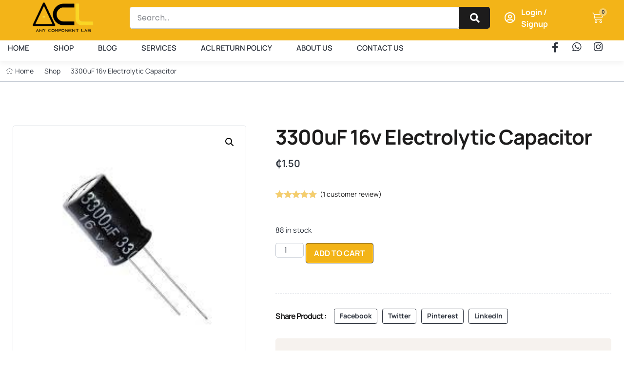

--- FILE ---
content_type: text/html; charset=utf-8
request_url: https://www.google.com/recaptcha/api2/aframe
body_size: 267
content:
<!DOCTYPE HTML><html><head><meta http-equiv="content-type" content="text/html; charset=UTF-8"></head><body><script nonce="GrwcOZJ2dSSLq2Cs4QwhSA">/** Anti-fraud and anti-abuse applications only. See google.com/recaptcha */ try{var clients={'sodar':'https://pagead2.googlesyndication.com/pagead/sodar?'};window.addEventListener("message",function(a){try{if(a.source===window.parent){var b=JSON.parse(a.data);var c=clients[b['id']];if(c){var d=document.createElement('img');d.src=c+b['params']+'&rc='+(localStorage.getItem("rc::a")?sessionStorage.getItem("rc::b"):"");window.document.body.appendChild(d);sessionStorage.setItem("rc::e",parseInt(sessionStorage.getItem("rc::e")||0)+1);localStorage.setItem("rc::h",'1768736118306');}}}catch(b){}});window.parent.postMessage("_grecaptcha_ready", "*");}catch(b){}</script></body></html>

--- FILE ---
content_type: text/css
request_url: https://anycomponentlab.com/wp-content/uploads/elementor/css/post-13669.css?ver=1766456440
body_size: 2729
content:
.elementor-13669 .elementor-element.elementor-element-2824e9ef > .elementor-container > .elementor-column > .elementor-widget-wrap{align-content:center;align-items:center;}.elementor-13669 .elementor-element.elementor-element-2824e9ef:not(.elementor-motion-effects-element-type-background), .elementor-13669 .elementor-element.elementor-element-2824e9ef > .elementor-motion-effects-container > .elementor-motion-effects-layer{background-color:#F3B418;}.elementor-13669 .elementor-element.elementor-element-2824e9ef{transition:background 0.3s, border 0.3s, border-radius 0.3s, box-shadow 0.3s;margin-top:-10px;margin-bottom:-10px;padding:2px 0px -17px 0px;z-index:10;}.elementor-13669 .elementor-element.elementor-element-2824e9ef > .elementor-background-overlay{transition:background 0.3s, border-radius 0.3s, opacity 0.3s;}.elementor-13669 .elementor-element.elementor-element-7aa511cc{width:auto;max-width:auto;}.elementor-13669 .elementor-element.elementor-element-7aa511cc img{width:100%;height:73px;object-fit:contain;object-position:center center;}.elementor-13669 .elementor-element.elementor-element-128c877f > .elementor-widget-wrap > .elementor-widget:not(.elementor-widget__width-auto):not(.elementor-widget__width-initial):not(:last-child):not(.elementor-absolute){margin-bottom:0px;}.elementor-13669 .elementor-element.elementor-element-61c7d1e4 .elementor-search-form__container{min-height:45px;}.elementor-13669 .elementor-element.elementor-element-61c7d1e4 .elementor-search-form__submit{min-width:calc( 1.4 * 45px );--e-search-form-submit-text-color:var( --e-global-color-a291686 );background-color:var( --e-global-color-secondary );--e-search-form-submit-icon-size:20px;}body:not(.rtl) .elementor-13669 .elementor-element.elementor-element-61c7d1e4 .elementor-search-form__icon{padding-left:calc(45px / 3);}body.rtl .elementor-13669 .elementor-element.elementor-element-61c7d1e4 .elementor-search-form__icon{padding-right:calc(45px / 3);}.elementor-13669 .elementor-element.elementor-element-61c7d1e4 .elementor-search-form__input, .elementor-13669 .elementor-element.elementor-element-61c7d1e4.elementor-search-form--button-type-text .elementor-search-form__submit{padding-left:calc(45px / 3);padding-right:calc(45px / 3);}.elementor-13669 .elementor-element.elementor-element-61c7d1e4:not(.elementor-search-form--skin-full_screen) .elementor-search-form__container{border-color:var( --e-global-color-baef972 );border-radius:5px;}.elementor-13669 .elementor-element.elementor-element-61c7d1e4.elementor-search-form--skin-full_screen input[type="search"].elementor-search-form__input{border-color:var( --e-global-color-baef972 );border-radius:5px;}.elementor-13669 .elementor-element.elementor-element-61c7d1e4 .elementor-search-form__submit:hover{--e-search-form-submit-text-color:var( --e-global-color-text );}.elementor-13669 .elementor-element.elementor-element-61c7d1e4 .elementor-search-form__submit:focus{--e-search-form-submit-text-color:var( --e-global-color-text );}.elementor-13669 .elementor-element.elementor-element-6e4a1606 .ekit_navsearch-button :is(i, svg){font-size:20px;}.elementor-13669 .elementor-element.elementor-element-6e4a1606 .ekit_navsearch-button, .elementor-13669 .elementor-element.elementor-element-6e4a1606 .ekit_search-button{color:var( --e-global-color-a291686 );fill:var( --e-global-color-a291686 );}.elementor-13669 .elementor-element.elementor-element-6e4a1606 .ekit_navsearch-button{margin:5px 5px 5px 5px;padding:0px 0px 0px 0px;width:40px;height:40px;line-height:40px;text-align:center;}.elementor-13669 .elementor-element.elementor-element-285750a8 > .elementor-container > .elementor-column > .elementor-widget-wrap{align-content:center;align-items:center;}.elementor-13669 .elementor-element.elementor-element-225b8d77.elementor-column > .elementor-widget-wrap{justify-content:flex-end;}.elementor-13669 .elementor-element.elementor-element-225b8d77 > .elementor-element-populated{border-style:solid;border-width:0px 0px 0px 0px;border-color:#FFFFFF24;}.elementor-13669 .elementor-element.elementor-element-37cf8197{width:auto;max-width:auto;--e-icon-list-icon-size:23px;--icon-vertical-offset:0px;}.elementor-13669 .elementor-element.elementor-element-37cf8197 .elementor-icon-list-icon i{color:var( --e-global-color-a291686 );transition:color 0.3s;}.elementor-13669 .elementor-element.elementor-element-37cf8197 .elementor-icon-list-icon svg{fill:var( --e-global-color-a291686 );transition:fill 0.3s;}.elementor-13669 .elementor-element.elementor-element-37cf8197 .elementor-icon-list-item > .elementor-icon-list-text, .elementor-13669 .elementor-element.elementor-element-37cf8197 .elementor-icon-list-item > a{font-family:var( --e-global-typography-accent-font-family ), Sans-serif;font-size:var( --e-global-typography-accent-font-size );font-weight:var( --e-global-typography-accent-font-weight );line-height:var( --e-global-typography-accent-line-height );}.elementor-13669 .elementor-element.elementor-element-37cf8197 .elementor-icon-list-text{color:var( --e-global-color-a291686 );transition:color 0.3s;}.elementor-13669 .elementor-element.elementor-element-45f2d948 .elementor-icon-wrapper{text-align:center;}.elementor-13669 .elementor-element.elementor-element-45f2d948.elementor-view-stacked .elementor-icon{background-color:var( --e-global-color-a291686 );}.elementor-13669 .elementor-element.elementor-element-45f2d948.elementor-view-framed .elementor-icon, .elementor-13669 .elementor-element.elementor-element-45f2d948.elementor-view-default .elementor-icon{color:var( --e-global-color-a291686 );border-color:var( --e-global-color-a291686 );}.elementor-13669 .elementor-element.elementor-element-45f2d948.elementor-view-framed .elementor-icon, .elementor-13669 .elementor-element.elementor-element-45f2d948.elementor-view-default .elementor-icon svg{fill:var( --e-global-color-a291686 );}.elementor-13669 .elementor-element.elementor-element-45f2d948.elementor-view-stacked .elementor-icon:hover{background-color:var( --e-global-color-a291686 );}.elementor-13669 .elementor-element.elementor-element-45f2d948.elementor-view-framed .elementor-icon:hover, .elementor-13669 .elementor-element.elementor-element-45f2d948.elementor-view-default .elementor-icon:hover{color:var( --e-global-color-a291686 );border-color:var( --e-global-color-a291686 );}.elementor-13669 .elementor-element.elementor-element-45f2d948.elementor-view-framed .elementor-icon:hover, .elementor-13669 .elementor-element.elementor-element-45f2d948.elementor-view-default .elementor-icon:hover svg{fill:var( --e-global-color-a291686 );}.elementor-13669 .elementor-element.elementor-element-705829b2.elementor-column > .elementor-widget-wrap{justify-content:center;}.elementor-13669 .elementor-element.elementor-element-705829b2 > .elementor-element-populated{border-style:solid;border-width:0px 0px 0px 0px;border-color:#FFFFFF24;}.elementor-13669 .elementor-element.elementor-element-6f43733{width:auto;max-width:auto;--main-alignment:center;--divider-style:solid;--subtotal-divider-style:solid;--elementor-remove-from-cart-button:none;--remove-from-cart-button:block;--toggle-button-icon-color:var( --e-global-color-a291686 );--toggle-button-icon-hover-color:var( --e-global-color-a291686 );--toggle-button-border-width:0px;--toggle-icon-size:23px;--toggle-icon-padding:0px 0px 0px 0px;--items-indicator-text-color:var( --e-global-color-text );--items-indicator-background-color:var( --e-global-color-accent );--cart-background-color:var( --e-global-color-a291686 );--cart-border-style:none;--cart-close-icon-size:20px;--cart-close-button-color:var( --e-global-color-text );--cart-close-button-hover-color:var( --e-global-color-accent );--remove-item-button-color:var( --e-global-color-text );--menu-cart-subtotal-color:var( --e-global-color-secondary );--menu-cart-subtotal-text-align:left;--product-variations-color:var( --e-global-color-accent );--product-price-color:var( --e-global-color-text );--divider-color:var( --e-global-color-93e641b );--subtotal-divider-color:var( --e-global-color-93e641b );--cart-footer-layout:1fr 1fr;--products-max-height-sidecart:calc(100vh - 240px);--products-max-height-minicart:calc(100vh - 385px);--view-cart-button-text-color:var( --e-global-color-secondary );--view-cart-button-background-color:var( --e-global-color-baef972 );--view-cart-button-hover-text-color:var( --e-global-color-text );--view-cart-button-hover-background-color:var( --e-global-color-accent );--checkout-button-text-color:var( --e-global-color-a291686 );--checkout-button-background-color:var( --e-global-color-primary );--checkout-button-hover-text-color:var( --e-global-color-a291686 );--checkout-button-hover-background-color:var( --e-global-color-text );}.elementor-13669 .elementor-element.elementor-element-6f43733 > .elementor-widget-container{margin:0px 0px -3px 0px;}body:not(.rtl) .elementor-13669 .elementor-element.elementor-element-6f43733 .elementor-menu-cart__toggle .elementor-button-icon .elementor-button-icon-qty[data-counter]{right:-8px;top:-8px;}body.rtl .elementor-13669 .elementor-element.elementor-element-6f43733 .elementor-menu-cart__toggle .elementor-button-icon .elementor-button-icon-qty[data-counter]{right:8px;top:-8px;left:auto;}.elementor-13669 .elementor-element.elementor-element-6f43733 .elementor-menu-cart__subtotal{font-family:var( --e-global-typography-7044a64-font-family ), Sans-serif;font-size:var( --e-global-typography-7044a64-font-size );font-weight:var( --e-global-typography-7044a64-font-weight );line-height:var( --e-global-typography-7044a64-line-height );}.elementor-13669 .elementor-element.elementor-element-6f43733 .widget_shopping_cart_content{--subtotal-divider-left-width:0;--subtotal-divider-right-width:0;--subtotal-divider-color:var( --e-global-color-93e641b );}.elementor-13669 .elementor-element.elementor-element-6f43733 .elementor-menu-cart__product-name a{font-family:var( --e-global-typography-accent-font-family ), Sans-serif;font-size:var( --e-global-typography-accent-font-size );font-weight:var( --e-global-typography-accent-font-weight );line-height:var( --e-global-typography-accent-line-height );color:var( --e-global-color-secondary );}.elementor-13669 .elementor-element.elementor-element-6f43733 .elementor-menu-cart__product .variation{font-family:var( --e-global-typography-b2ce6af-font-family ), Sans-serif;font-size:var( --e-global-typography-b2ce6af-font-size );line-height:var( --e-global-typography-b2ce6af-line-height );}.elementor-13669 .elementor-element.elementor-element-6f43733 .elementor-menu-cart__product-price{font-family:var( --e-global-typography-b2ce6af-font-family ), Sans-serif;font-size:var( --e-global-typography-b2ce6af-font-size );line-height:var( --e-global-typography-b2ce6af-line-height );}.elementor-13669 .elementor-element.elementor-element-6f43733 .elementor-menu-cart__product-price .product-quantity{color:var( --e-global-color-text );font-family:var( --e-global-typography-b2ce6af-font-family ), Sans-serif;font-size:var( --e-global-typography-b2ce6af-font-size );line-height:var( --e-global-typography-b2ce6af-line-height );}.elementor-13669 .elementor-element.elementor-element-6f43733 .elementor-menu-cart__footer-buttons .elementor-button--view-cart:hover{border-color:var( --e-global-color-accent );}.elementor-13669 .elementor-element.elementor-element-6f43733 .elementor-button--view-cart{border-style:solid;border-width:2px 2px 2px 2px;border-color:var( --e-global-color-text );}.elementor-13669 .elementor-element.elementor-element-6f43733 .elementor-menu-cart__footer-buttons a.elementor-button--view-cart{border-radius:5px 5px 5px 5px;}.elementor-13669 .elementor-element.elementor-element-6f43733 .elementor-menu-cart__footer-buttons .elementor-button--checkout:hover{border-color:var( --e-global-color-text );}.elementor-13669 .elementor-element.elementor-element-6f43733 .elementor-button--checkout{border-style:solid;border-width:2px 2px 2px 2px;border-color:var( --e-global-color-primary );}.elementor-13669 .elementor-element.elementor-element-6f43733 .elementor-menu-cart__footer-buttons a.elementor-button--checkout{border-radius:5px 5px 5px 5px;}.elementor-13669 .elementor-element.elementor-element-6f43733 .woocommerce-mini-cart__empty-message{font-family:var( --e-global-typography-b2ce6af-font-family ), Sans-serif;font-size:var( --e-global-typography-b2ce6af-font-size );line-height:var( --e-global-typography-b2ce6af-line-height );}.elementor-13669 .elementor-element.elementor-element-6e70ad1a > .elementor-container > .elementor-column > .elementor-widget-wrap{align-content:center;align-items:center;}.elementor-13669 .elementor-element.elementor-element-6e70ad1a:not(.elementor-motion-effects-element-type-background), .elementor-13669 .elementor-element.elementor-element-6e70ad1a > .elementor-motion-effects-container > .elementor-motion-effects-layer{background-color:var( --e-global-color-a291686 );}.elementor-13669 .elementor-element.elementor-element-6e70ad1a{box-shadow:0px 5px 10px 0px rgba(0, 0, 0, 0.05);transition:background 0.3s, border 0.3s, border-radius 0.3s, box-shadow 0.3s;z-index:9;}.elementor-13669 .elementor-element.elementor-element-6e70ad1a > .elementor-background-overlay{transition:background 0.3s, border-radius 0.3s, opacity 0.3s;}.elementor-13669 .elementor-element.elementor-element-62e63055 > .elementor-widget-container{margin:0em 0em 0em 1em;}.elementor-13669 .elementor-element.elementor-element-62e63055 .elementor-menu-toggle{margin-right:auto;background-color:var( --e-global-color-baef972 );}.elementor-13669 .elementor-element.elementor-element-62e63055 .elementor-nav-menu .elementor-item{font-family:var( --e-global-typography-520c191-font-family ), Sans-serif;font-size:var( --e-global-typography-520c191-font-size );font-weight:var( --e-global-typography-520c191-font-weight );text-transform:var( --e-global-typography-520c191-text-transform );line-height:var( --e-global-typography-520c191-line-height );}.elementor-13669 .elementor-element.elementor-element-62e63055 .elementor-nav-menu--main .elementor-item{color:var( --e-global-color-text );fill:var( --e-global-color-text );padding-left:0px;padding-right:0px;padding-top:15px;padding-bottom:15px;}.elementor-13669 .elementor-element.elementor-element-62e63055 .elementor-nav-menu--main .elementor-item:hover,
					.elementor-13669 .elementor-element.elementor-element-62e63055 .elementor-nav-menu--main .elementor-item.elementor-item-active,
					.elementor-13669 .elementor-element.elementor-element-62e63055 .elementor-nav-menu--main .elementor-item.highlighted,
					.elementor-13669 .elementor-element.elementor-element-62e63055 .elementor-nav-menu--main .elementor-item:focus{color:var( --e-global-color-primary );fill:var( --e-global-color-primary );}.elementor-13669 .elementor-element.elementor-element-62e63055 .elementor-nav-menu--main .elementor-item.elementor-item-active{color:var( --e-global-color-primary );}.elementor-13669 .elementor-element.elementor-element-62e63055{--e-nav-menu-horizontal-menu-item-margin:calc( 50px / 2 );}.elementor-13669 .elementor-element.elementor-element-62e63055 .elementor-nav-menu--main:not(.elementor-nav-menu--layout-horizontal) .elementor-nav-menu > li:not(:last-child){margin-bottom:50px;}.elementor-13669 .elementor-element.elementor-element-62e63055 .elementor-nav-menu--dropdown a, .elementor-13669 .elementor-element.elementor-element-62e63055 .elementor-menu-toggle{color:var( --e-global-color-secondary );}.elementor-13669 .elementor-element.elementor-element-62e63055 .elementor-nav-menu--dropdown{background-color:var( --e-global-color-a291686 );border-radius:0px 0px 5px 5px;}.elementor-13669 .elementor-element.elementor-element-62e63055 .elementor-nav-menu--dropdown a:hover,
					.elementor-13669 .elementor-element.elementor-element-62e63055 .elementor-nav-menu--dropdown a.elementor-item-active,
					.elementor-13669 .elementor-element.elementor-element-62e63055 .elementor-nav-menu--dropdown a.highlighted,
					.elementor-13669 .elementor-element.elementor-element-62e63055 .elementor-menu-toggle:hover{color:var( --e-global-color-a291686 );}.elementor-13669 .elementor-element.elementor-element-62e63055 .elementor-nav-menu--dropdown a:hover,
					.elementor-13669 .elementor-element.elementor-element-62e63055 .elementor-nav-menu--dropdown a.elementor-item-active,
					.elementor-13669 .elementor-element.elementor-element-62e63055 .elementor-nav-menu--dropdown a.highlighted{background-color:var( --e-global-color-text );}.elementor-13669 .elementor-element.elementor-element-62e63055 .elementor-nav-menu--dropdown a.elementor-item-active{color:var( --e-global-color-primary );background-color:var( --e-global-color-a291686 );}.elementor-13669 .elementor-element.elementor-element-62e63055 .elementor-nav-menu--dropdown .elementor-item, .elementor-13669 .elementor-element.elementor-element-62e63055 .elementor-nav-menu--dropdown  .elementor-sub-item{font-family:var( --e-global-typography-b2ce6af-font-family ), Sans-serif;font-size:var( --e-global-typography-b2ce6af-font-size );}.elementor-13669 .elementor-element.elementor-element-62e63055 .elementor-nav-menu--dropdown li:first-child a{border-top-left-radius:0px;border-top-right-radius:0px;}.elementor-13669 .elementor-element.elementor-element-62e63055 .elementor-nav-menu--dropdown li:last-child a{border-bottom-right-radius:5px;border-bottom-left-radius:5px;}.elementor-13669 .elementor-element.elementor-element-62e63055 .elementor-nav-menu--main .elementor-nav-menu--dropdown, .elementor-13669 .elementor-element.elementor-element-62e63055 .elementor-nav-menu__container.elementor-nav-menu--dropdown{box-shadow:0px 10px 20px 0px rgba(0, 0, 0, 0.25);}.elementor-13669 .elementor-element.elementor-element-62e63055 .elementor-nav-menu--dropdown a{padding-left:12px;padding-right:12px;}.elementor-13669 .elementor-element.elementor-element-62e63055 div.elementor-menu-toggle{color:var( --e-global-color-text );}.elementor-13669 .elementor-element.elementor-element-62e63055 div.elementor-menu-toggle svg{fill:var( --e-global-color-text );}.elementor-13669 .elementor-element.elementor-element-62e63055 div.elementor-menu-toggle:hover{color:var( --e-global-color-text );}.elementor-13669 .elementor-element.elementor-element-62e63055 div.elementor-menu-toggle:hover svg{fill:var( --e-global-color-text );}.elementor-13669 .elementor-element.elementor-element-197c9012 > .elementor-element-populated{margin:0em 2em 0em 0em;--e-column-margin-right:2em;--e-column-margin-left:0em;padding:10px 10px 10px 10px;}.elementor-13669 .elementor-element.elementor-element-2efc0bb6{--grid-template-columns:repeat(0, auto);--icon-size:21px;--grid-column-gap:20px;--grid-row-gap:0px;}.elementor-13669 .elementor-element.elementor-element-2efc0bb6 .elementor-widget-container{text-align:right;}.elementor-13669 .elementor-element.elementor-element-2efc0bb6 .elementor-social-icon{background-color:var( --e-global-color-baef972 );--icon-padding:0em;}.elementor-13669 .elementor-element.elementor-element-2efc0bb6 .elementor-social-icon i{color:var( --e-global-color-text );}.elementor-13669 .elementor-element.elementor-element-2efc0bb6 .elementor-social-icon svg{fill:var( --e-global-color-text );}.elementor-theme-builder-content-area{height:400px;}.elementor-location-header:before, .elementor-location-footer:before{content:"";display:table;clear:both;}@media(min-width:768px){.elementor-13669 .elementor-element.elementor-element-21668537{width:20%;}.elementor-13669 .elementor-element.elementor-element-128c877f{width:59.333%;}.elementor-13669 .elementor-element.elementor-element-7f382c58{width:20%;}.elementor-13669 .elementor-element.elementor-element-225b8d77{width:69.8%;}.elementor-13669 .elementor-element.elementor-element-705829b2{width:30%;}.elementor-13669 .elementor-element.elementor-element-7ca725b4{width:77.138%;}.elementor-13669 .elementor-element.elementor-element-197c9012{width:22.822%;}}@media(max-width:1024px) and (min-width:768px){.elementor-13669 .elementor-element.elementor-element-21668537{width:22%;}.elementor-13669 .elementor-element.elementor-element-128c877f{width:56%;}.elementor-13669 .elementor-element.elementor-element-7f382c58{width:22%;}.elementor-13669 .elementor-element.elementor-element-225b8d77{width:50%;}.elementor-13669 .elementor-element.elementor-element-705829b2{width:50%;}}@media(max-width:1024px){.elementor-13669 .elementor-element.elementor-element-2824e9ef{padding:0px 0px 0px 0px;}.elementor-13669 .elementor-element.elementor-element-21668537.elementor-column > .elementor-widget-wrap{justify-content:center;}.elementor-13669 .elementor-element.elementor-element-7aa511cc img{height:28px;}.elementor-13669 .elementor-element.elementor-element-61c7d1e4 .elementor-search-form__submit{min-width:calc( 1.2 * 45px );}.elementor-13669 .elementor-element.elementor-element-225b8d77 > .elementor-widget-wrap > .elementor-widget:not(.elementor-widget__width-auto):not(.elementor-widget__width-initial):not(:last-child):not(.elementor-absolute){margin-bottom:0px;}.elementor-13669 .elementor-element.elementor-element-225b8d77 > .elementor-element-populated{border-width:0px 0px 0px 0px;}.elementor-13669 .elementor-element.elementor-element-37cf8197 .elementor-icon-list-item > .elementor-icon-list-text, .elementor-13669 .elementor-element.elementor-element-37cf8197 .elementor-icon-list-item > a{font-size:var( --e-global-typography-accent-font-size );line-height:var( --e-global-typography-accent-line-height );}.elementor-13669 .elementor-element.elementor-element-45f2d948 > .elementor-widget-container{margin:0px 0px -5px 0px;}.elementor-13669 .elementor-element.elementor-element-45f2d948 .elementor-icon{font-size:22px;}.elementor-13669 .elementor-element.elementor-element-45f2d948 .elementor-icon svg{height:22px;}.elementor-13669 .elementor-element.elementor-element-705829b2 > .elementor-element-populated{border-width:0px 0px 0px 1px;}.elementor-13669 .elementor-element.elementor-element-6f43733 > .elementor-widget-container{margin:0px 0px -4px 0px;}.elementor-13669 .elementor-element.elementor-element-6f43733{--toggle-icon-size:22px;}.elementor-13669 .elementor-element.elementor-element-6f43733 .elementor-menu-cart__subtotal{font-size:var( --e-global-typography-7044a64-font-size );line-height:var( --e-global-typography-7044a64-line-height );}.elementor-13669 .elementor-element.elementor-element-6f43733 .elementor-menu-cart__product-name a{font-size:var( --e-global-typography-accent-font-size );line-height:var( --e-global-typography-accent-line-height );}.elementor-13669 .elementor-element.elementor-element-6f43733 .elementor-menu-cart__product .variation{font-size:var( --e-global-typography-b2ce6af-font-size );line-height:var( --e-global-typography-b2ce6af-line-height );}.elementor-13669 .elementor-element.elementor-element-6f43733 .elementor-menu-cart__product-price{font-size:var( --e-global-typography-b2ce6af-font-size );line-height:var( --e-global-typography-b2ce6af-line-height );}.elementor-13669 .elementor-element.elementor-element-6f43733 .elementor-menu-cart__product-price .product-quantity{font-size:var( --e-global-typography-b2ce6af-font-size );line-height:var( --e-global-typography-b2ce6af-line-height );}.elementor-13669 .elementor-element.elementor-element-6f43733 .woocommerce-mini-cart__empty-message{font-size:var( --e-global-typography-b2ce6af-font-size );line-height:var( --e-global-typography-b2ce6af-line-height );}.elementor-13669 .elementor-element.elementor-element-7ca725b4 > .elementor-element-populated{margin:0px 0px 0px 10px;--e-column-margin-right:0px;--e-column-margin-left:10px;padding:5px 5px 5px 5px;}.elementor-13669 .elementor-element.elementor-element-62e63055 > .elementor-widget-container{margin:0em 0em 0em 0em;}.elementor-13669 .elementor-element.elementor-element-62e63055 .elementor-nav-menu .elementor-item{font-size:var( --e-global-typography-520c191-font-size );line-height:var( --e-global-typography-520c191-line-height );}.elementor-13669 .elementor-element.elementor-element-62e63055 .elementor-nav-menu--dropdown .elementor-item, .elementor-13669 .elementor-element.elementor-element-62e63055 .elementor-nav-menu--dropdown  .elementor-sub-item{font-size:var( --e-global-typography-b2ce6af-font-size );}.elementor-13669 .elementor-element.elementor-element-62e63055 .elementor-nav-menu--dropdown a{padding-left:20px;padding-right:20px;}.elementor-13669 .elementor-element.elementor-element-62e63055 .elementor-nav-menu--main > .elementor-nav-menu > li > .elementor-nav-menu--dropdown, .elementor-13669 .elementor-element.elementor-element-62e63055 .elementor-nav-menu__container.elementor-nav-menu--dropdown{margin-top:5px !important;}.elementor-13669 .elementor-element.elementor-element-197c9012 > .elementor-element-populated{margin:0px 10px 0px 0px;--e-column-margin-right:10px;--e-column-margin-left:0px;}.elementor-13669 .elementor-element.elementor-element-2efc0bb6{--icon-size:15px;}}@media(max-width:767px){.elementor-13669 .elementor-element.elementor-element-21668537{width:47%;}.elementor-13669 .elementor-element.elementor-element-21668537.elementor-column > .elementor-widget-wrap{justify-content:flex-start;}.elementor-13669 .elementor-element.elementor-element-7aa511cc img{height:27px;}.elementor-13669 .elementor-element.elementor-element-128c877f{width:18%;}.elementor-13669 .elementor-element.elementor-element-128c877f.elementor-column > .elementor-widget-wrap{justify-content:flex-end;}.elementor-13669 .elementor-element.elementor-element-128c877f > .elementor-widget-wrap > .elementor-widget:not(.elementor-widget__width-auto):not(.elementor-widget__width-initial):not(:last-child):not(.elementor-absolute){margin-bottom:0px;}.elementor-13669 .elementor-element.elementor-element-6e4a1606{width:auto;max-width:auto;}.elementor-13669 .elementor-element.elementor-element-6e4a1606 .ekit_navsearch-button :is(i, svg){font-size:18px;}.elementor-13669 .elementor-element.elementor-element-6e4a1606 .ekit_navsearch-button{margin:0px 0px 0px 0px;height:35px;line-height:35px;}.elementor-13669 .elementor-element.elementor-element-7f382c58{width:35%;}.elementor-13669 .elementor-element.elementor-element-7f382c58 > .elementor-element-populated{padding:0px 0px 0px 0px;}.elementor-13669 .elementor-element.elementor-element-225b8d77{width:50%;}.elementor-13669 .elementor-element.elementor-element-225b8d77 > .elementor-element-populated{border-width:0px 0px 0px 1px;}.elementor-13669 .elementor-element.elementor-element-37cf8197 .elementor-icon-list-item > .elementor-icon-list-text, .elementor-13669 .elementor-element.elementor-element-37cf8197 .elementor-icon-list-item > a{font-size:var( --e-global-typography-accent-font-size );line-height:var( --e-global-typography-accent-line-height );}.elementor-13669 .elementor-element.elementor-element-45f2d948 .elementor-icon{font-size:20px;}.elementor-13669 .elementor-element.elementor-element-45f2d948 .elementor-icon svg{height:20px;}.elementor-13669 .elementor-element.elementor-element-705829b2{width:50%;}.elementor-13669 .elementor-element.elementor-element-6f43733{--toggle-icon-size:20px;}.elementor-13669 .elementor-element.elementor-element-6f43733 .elementor-menu-cart__subtotal{font-size:var( --e-global-typography-7044a64-font-size );line-height:var( --e-global-typography-7044a64-line-height );}.elementor-13669 .elementor-element.elementor-element-6f43733 .elementor-menu-cart__product-name a{font-size:var( --e-global-typography-accent-font-size );line-height:var( --e-global-typography-accent-line-height );}.elementor-13669 .elementor-element.elementor-element-6f43733 .elementor-menu-cart__product .variation{font-size:var( --e-global-typography-b2ce6af-font-size );line-height:var( --e-global-typography-b2ce6af-line-height );}.elementor-13669 .elementor-element.elementor-element-6f43733 .elementor-menu-cart__product-price{font-size:var( --e-global-typography-b2ce6af-font-size );line-height:var( --e-global-typography-b2ce6af-line-height );}.elementor-13669 .elementor-element.elementor-element-6f43733 .elementor-menu-cart__product-price .product-quantity{font-size:var( --e-global-typography-b2ce6af-font-size );line-height:var( --e-global-typography-b2ce6af-line-height );}.elementor-13669 .elementor-element.elementor-element-6f43733 .woocommerce-mini-cart__empty-message{font-size:var( --e-global-typography-b2ce6af-font-size );line-height:var( --e-global-typography-b2ce6af-line-height );}.elementor-13669 .elementor-element.elementor-element-6e70ad1a{z-index:9;}.elementor-13669 .elementor-element.elementor-element-7ca725b4{width:50%;}.elementor-13669 .elementor-element.elementor-element-7ca725b4 > .elementor-element-populated{margin:0px 0px 0px 5px;--e-column-margin-right:0px;--e-column-margin-left:5px;}.elementor-13669 .elementor-element.elementor-element-62e63055 .elementor-nav-menu .elementor-item{font-size:var( --e-global-typography-520c191-font-size );line-height:var( --e-global-typography-520c191-line-height );}.elementor-13669 .elementor-element.elementor-element-62e63055 .elementor-nav-menu--dropdown .elementor-item, .elementor-13669 .elementor-element.elementor-element-62e63055 .elementor-nav-menu--dropdown  .elementor-sub-item{font-size:var( --e-global-typography-b2ce6af-font-size );}.elementor-13669 .elementor-element.elementor-element-62e63055 .elementor-nav-menu--dropdown a{padding-left:15px;padding-right:15px;padding-top:8px;padding-bottom:8px;}.elementor-13669 .elementor-element.elementor-element-62e63055 .elementor-nav-menu--main > .elementor-nav-menu > li > .elementor-nav-menu--dropdown, .elementor-13669 .elementor-element.elementor-element-62e63055 .elementor-nav-menu__container.elementor-nav-menu--dropdown{margin-top:2px !important;}.elementor-13669 .elementor-element.elementor-element-62e63055{--nav-menu-icon-size:20px;}.elementor-13669 .elementor-element.elementor-element-197c9012{width:50%;}.elementor-13669 .elementor-element.elementor-element-2efc0bb6{--icon-size:14px;--grid-column-gap:15px;}}

--- FILE ---
content_type: text/css
request_url: https://anycomponentlab.com/wp-content/uploads/elementor/css/post-13673.css?ver=1766456440
body_size: 1459
content:
.elementor-13673 .elementor-element.elementor-element-62ac13f4:not(.elementor-motion-effects-element-type-background), .elementor-13673 .elementor-element.elementor-element-62ac13f4 > .elementor-motion-effects-container > .elementor-motion-effects-layer{background-color:var( --e-global-color-secondary );}.elementor-13673 .elementor-element.elementor-element-62ac13f4{border-style:solid;border-width:1px 0px 0px 0px;border-color:#FFFFFF7A;transition:background 0.3s, border 0.3s, border-radius 0.3s, box-shadow 0.3s;padding:4em 1em 4em 1em;}.elementor-13673 .elementor-element.elementor-element-62ac13f4 > .elementor-background-overlay{transition:background 0.3s, border-radius 0.3s, opacity 0.3s;}.elementor-13673 .elementor-element.elementor-element-68fa53b8 > .elementor-widget-wrap > .elementor-widget:not(.elementor-widget__width-auto):not(.elementor-widget__width-initial):not(:last-child):not(.elementor-absolute){margin-bottom:8px;}.elementor-13673 .elementor-element.elementor-element-68fa53b8 > .elementor-element-populated{margin:0em 5em 0em 0em;--e-column-margin-right:5em;--e-column-margin-left:0em;}.elementor-13673 .elementor-element.elementor-element-7aad7ae{width:auto;max-width:auto;}.elementor-13673 .elementor-element.elementor-element-7aad7ae > .elementor-widget-container{margin:0em 0em 1em 0em;}.elementor-13673 .elementor-element.elementor-element-7aad7ae img{width:100%;height:34px;object-fit:contain;object-position:center center;}.elementor-13673 .elementor-element.elementor-element-6343e636.ekit-equal-height-enable,
					.elementor-13673 .elementor-element.elementor-element-6343e636.ekit-equal-height-enable > div,
					.elementor-13673 .elementor-element.elementor-element-6343e636.ekit-equal-height-enable .ekit-wid-con,
					.elementor-13673 .elementor-element.elementor-element-6343e636.ekit-equal-height-enable .ekit-wid-con .elementskit-infobox{height:100%;}.elementor-13673 .elementor-element.elementor-element-6343e636 .elementskit-infobox{background-color:var( --e-global-color-baef972 );padding:0px 0px 0px 0px;border-radius:5px 5px 5px 5px;}.elementor-13673 .elementor-element.elementor-element-6343e636 .elementskit-infobox .elementskit-info-box-title{margin:0px 0px 0px 0px;padding:0px 0px 0px 0px;color:var( --e-global-color-93e641b );font-family:var( --e-global-typography-b2ce6af-font-family ), Sans-serif;font-size:var( --e-global-typography-b2ce6af-font-size );line-height:var( --e-global-typography-b2ce6af-line-height );}.elementor-13673 .elementor-element.elementor-element-6343e636 .elementskit-infobox .box-body > p{color:#656565;}.elementor-13673 .elementor-element.elementor-element-6343e636 .elementskit-infobox:hover .box-body > p{color:#656565;}.elementor-13673 .elementor-element.elementor-element-6343e636 .elementskit-infobox p{margin:0px 0px 0px 0px;}.elementor-13673 .elementor-element.elementor-element-6343e636 .elementskit-info-box-icon{color:var( --e-global-color-accent );fill:var( --e-global-color-accent );}.elementor-13673 .elementor-element.elementor-element-6343e636 .elementskit-infobox .elementskit-info-box-icon{font-size:16px;transform:rotate(0deg);}.elementor-13673 .elementor-element.elementor-element-6343e636 .elementskit-infobox .elementskit-box-header .elementskit-info-box-icon{margin:0px 10px 0px 0px;}.elementor-13673 .elementor-element.elementor-element-35c43d6d.ekit-equal-height-enable,
					.elementor-13673 .elementor-element.elementor-element-35c43d6d.ekit-equal-height-enable > div,
					.elementor-13673 .elementor-element.elementor-element-35c43d6d.ekit-equal-height-enable .ekit-wid-con,
					.elementor-13673 .elementor-element.elementor-element-35c43d6d.ekit-equal-height-enable .ekit-wid-con .elementskit-infobox{height:100%;}.elementor-13673 .elementor-element.elementor-element-35c43d6d .elementskit-infobox{background-color:var( --e-global-color-baef972 );padding:0px 0px 0px 0px;border-radius:5px 5px 5px 5px;}.elementor-13673 .elementor-element.elementor-element-35c43d6d .elementskit-infobox .elementskit-info-box-title{margin:0px 0px 0px 0px;padding:0px 0px 0px 0px;color:var( --e-global-color-93e641b );font-family:var( --e-global-typography-b2ce6af-font-family ), Sans-serif;font-size:var( --e-global-typography-b2ce6af-font-size );line-height:var( --e-global-typography-b2ce6af-line-height );}.elementor-13673 .elementor-element.elementor-element-35c43d6d .elementskit-infobox .box-body > p{color:#656565;}.elementor-13673 .elementor-element.elementor-element-35c43d6d .elementskit-infobox:hover .box-body > p{color:#656565;}.elementor-13673 .elementor-element.elementor-element-35c43d6d .elementskit-infobox p{margin:0px 0px 0px 0px;}.elementor-13673 .elementor-element.elementor-element-35c43d6d .elementskit-info-box-icon{color:var( --e-global-color-accent );fill:var( --e-global-color-accent );}.elementor-13673 .elementor-element.elementor-element-35c43d6d .elementskit-infobox .elementskit-info-box-icon{font-size:16px;transform:rotate(0deg);}.elementor-13673 .elementor-element.elementor-element-35c43d6d .elementskit-infobox .elementskit-box-header .elementskit-info-box-icon{margin:0px 10px 0px 0px;}.elementor-13673 .elementor-element.elementor-element-1b5cf7f7.ekit-equal-height-enable,
					.elementor-13673 .elementor-element.elementor-element-1b5cf7f7.ekit-equal-height-enable > div,
					.elementor-13673 .elementor-element.elementor-element-1b5cf7f7.ekit-equal-height-enable .ekit-wid-con,
					.elementor-13673 .elementor-element.elementor-element-1b5cf7f7.ekit-equal-height-enable .ekit-wid-con .elementskit-infobox{height:100%;}.elementor-13673 .elementor-element.elementor-element-1b5cf7f7 .elementskit-infobox{background-color:var( --e-global-color-baef972 );padding:0px 0px 0px 0px;border-radius:5px 5px 5px 5px;}.elementor-13673 .elementor-element.elementor-element-1b5cf7f7 .elementskit-infobox .elementskit-info-box-title{margin:0px 0px 0px 0px;padding:0px 0px 0px 0px;color:var( --e-global-color-93e641b );font-family:var( --e-global-typography-b2ce6af-font-family ), Sans-serif;font-size:var( --e-global-typography-b2ce6af-font-size );line-height:var( --e-global-typography-b2ce6af-line-height );}.elementor-13673 .elementor-element.elementor-element-1b5cf7f7 .elementskit-infobox .box-body > p{color:#656565;}.elementor-13673 .elementor-element.elementor-element-1b5cf7f7 .elementskit-infobox:hover .box-body > p{color:#656565;}.elementor-13673 .elementor-element.elementor-element-1b5cf7f7 .elementskit-infobox p{margin:0px 0px 0px 0px;}.elementor-13673 .elementor-element.elementor-element-1b5cf7f7 .elementskit-info-box-icon{color:var( --e-global-color-accent );fill:var( --e-global-color-accent );}.elementor-13673 .elementor-element.elementor-element-1b5cf7f7 .elementskit-infobox .elementskit-info-box-icon{font-size:16px;transform:rotate(0deg);}.elementor-13673 .elementor-element.elementor-element-1b5cf7f7 .elementskit-infobox .elementskit-box-header .elementskit-info-box-icon{margin:0px 10px 0px 0px;}.elementor-13673 .elementor-element.elementor-element-51a83df0{--grid-template-columns:repeat(0, auto);--icon-size:12px;--grid-column-gap:10px;--grid-row-gap:0px;}.elementor-13673 .elementor-element.elementor-element-51a83df0 .elementor-widget-container{text-align:left;}.elementor-13673 .elementor-element.elementor-element-51a83df0 > .elementor-widget-container{margin:12px 0px 0px 0px;}.elementor-13673 .elementor-element.elementor-element-51a83df0 .elementor-social-icon{background-color:var( --e-global-color-baef972 );--icon-padding:0.7em;border-style:solid;border-width:1px 1px 1px 1px;border-color:var( --e-global-color-93e641b );}.elementor-13673 .elementor-element.elementor-element-51a83df0 .elementor-social-icon i{color:var( --e-global-color-93e641b );}.elementor-13673 .elementor-element.elementor-element-51a83df0 .elementor-social-icon svg{fill:var( --e-global-color-93e641b );}.elementor-13673 .elementor-element.elementor-element-51a83df0 .elementor-icon{border-radius:5px 5px 5px 5px;}.elementor-13673 .elementor-element.elementor-element-51a83df0 .elementor-social-icon:hover{background-color:#D59D11;border-color:var( --e-global-color-a291686 );}.elementor-13673 .elementor-element.elementor-element-51a83df0 .elementor-social-icon:hover i{color:var( --e-global-color-308e809 );}.elementor-13673 .elementor-element.elementor-element-51a83df0 .elementor-social-icon:hover svg{fill:var( --e-global-color-308e809 );}.elementor-13673 .elementor-element.elementor-element-3d1ba945 .elementor-heading-title{font-family:var( --e-global-typography-7044a64-font-family ), Sans-serif;font-size:var( --e-global-typography-7044a64-font-size );font-weight:var( --e-global-typography-7044a64-font-weight );line-height:var( --e-global-typography-7044a64-line-height );color:var( --e-global-color-a291686 );}.elementor-13673 .elementor-element.elementor-element-1c9402cb .elementor-icon-list-items:not(.elementor-inline-items) .elementor-icon-list-item:not(:last-child){padding-block-end:calc(8px/2);}.elementor-13673 .elementor-element.elementor-element-1c9402cb .elementor-icon-list-items:not(.elementor-inline-items) .elementor-icon-list-item:not(:first-child){margin-block-start:calc(8px/2);}.elementor-13673 .elementor-element.elementor-element-1c9402cb .elementor-icon-list-items.elementor-inline-items .elementor-icon-list-item{margin-inline:calc(8px/2);}.elementor-13673 .elementor-element.elementor-element-1c9402cb .elementor-icon-list-items.elementor-inline-items{margin-inline:calc(-8px/2);}.elementor-13673 .elementor-element.elementor-element-1c9402cb .elementor-icon-list-items.elementor-inline-items .elementor-icon-list-item:after{inset-inline-end:calc(-8px/2);}.elementor-13673 .elementor-element.elementor-element-1c9402cb .elementor-icon-list-icon i{transition:color 0.3s;}.elementor-13673 .elementor-element.elementor-element-1c9402cb .elementor-icon-list-icon svg{transition:fill 0.3s;}.elementor-13673 .elementor-element.elementor-element-1c9402cb{--e-icon-list-icon-size:14px;--icon-vertical-offset:0px;}.elementor-13673 .elementor-element.elementor-element-1c9402cb .elementor-icon-list-item > .elementor-icon-list-text, .elementor-13673 .elementor-element.elementor-element-1c9402cb .elementor-icon-list-item > a{font-family:var( --e-global-typography-b2ce6af-font-family ), Sans-serif;font-size:var( --e-global-typography-b2ce6af-font-size );line-height:var( --e-global-typography-b2ce6af-line-height );}.elementor-13673 .elementor-element.elementor-element-1c9402cb .elementor-icon-list-text{color:var( --e-global-color-93e641b );transition:color 0.3s;}.elementor-13673 .elementor-element.elementor-element-1c9402cb .elementor-icon-list-item:hover .elementor-icon-list-text{color:var( --e-global-color-a291686 );}.elementor-13673 .elementor-element.elementor-element-971ad80 .elementor-heading-title{font-family:var( --e-global-typography-7044a64-font-family ), Sans-serif;font-size:var( --e-global-typography-7044a64-font-size );font-weight:var( --e-global-typography-7044a64-font-weight );line-height:var( --e-global-typography-7044a64-line-height );color:var( --e-global-color-a291686 );}.elementor-13673 .elementor-element.elementor-element-3ac9d6ae .elementor-icon-list-items:not(.elementor-inline-items) .elementor-icon-list-item:not(:last-child){padding-block-end:calc(8px/2);}.elementor-13673 .elementor-element.elementor-element-3ac9d6ae .elementor-icon-list-items:not(.elementor-inline-items) .elementor-icon-list-item:not(:first-child){margin-block-start:calc(8px/2);}.elementor-13673 .elementor-element.elementor-element-3ac9d6ae .elementor-icon-list-items.elementor-inline-items .elementor-icon-list-item{margin-inline:calc(8px/2);}.elementor-13673 .elementor-element.elementor-element-3ac9d6ae .elementor-icon-list-items.elementor-inline-items{margin-inline:calc(-8px/2);}.elementor-13673 .elementor-element.elementor-element-3ac9d6ae .elementor-icon-list-items.elementor-inline-items .elementor-icon-list-item:after{inset-inline-end:calc(-8px/2);}.elementor-13673 .elementor-element.elementor-element-3ac9d6ae .elementor-icon-list-icon i{transition:color 0.3s;}.elementor-13673 .elementor-element.elementor-element-3ac9d6ae .elementor-icon-list-icon svg{transition:fill 0.3s;}.elementor-13673 .elementor-element.elementor-element-3ac9d6ae{--e-icon-list-icon-size:14px;--icon-vertical-offset:0px;}.elementor-13673 .elementor-element.elementor-element-3ac9d6ae .elementor-icon-list-item > .elementor-icon-list-text, .elementor-13673 .elementor-element.elementor-element-3ac9d6ae .elementor-icon-list-item > a{font-family:var( --e-global-typography-b2ce6af-font-family ), Sans-serif;font-size:var( --e-global-typography-b2ce6af-font-size );line-height:var( --e-global-typography-b2ce6af-line-height );}.elementor-13673 .elementor-element.elementor-element-3ac9d6ae .elementor-icon-list-text{color:var( --e-global-color-93e641b );transition:color 0.3s;}.elementor-13673 .elementor-element.elementor-element-3ac9d6ae .elementor-icon-list-item:hover .elementor-icon-list-text{color:var( --e-global-color-a291686 );}.elementor-13673 .elementor-element.elementor-element-63bc4c6f .elementor-heading-title{font-family:var( --e-global-typography-7044a64-font-family ), Sans-serif;font-size:var( --e-global-typography-7044a64-font-size );font-weight:var( --e-global-typography-7044a64-font-weight );line-height:var( --e-global-typography-7044a64-line-height );color:var( --e-global-color-a291686 );}.elementor-13673 .elementor-element.elementor-element-11fd4412 > .elementor-widget-container{margin:0em 0em -1em 0em;}.elementor-13673 .elementor-element.elementor-element-11fd4412{color:var( --e-global-color-93e641b );}.elementor-theme-builder-content-area{height:400px;}.elementor-location-header:before, .elementor-location-footer:before{content:"";display:table;clear:both;}@media(max-width:1024px){.elementor-13673 .elementor-element.elementor-element-62ac13f4{padding:3em 1.5em 3em 1.5em;}.elementor-13673 .elementor-element.elementor-element-68fa53b8 > .elementor-widget-wrap > .elementor-widget:not(.elementor-widget__width-auto):not(.elementor-widget__width-initial):not(:last-child):not(.elementor-absolute){margin-bottom:8px;}.elementor-13673 .elementor-element.elementor-element-7aad7ae img{height:32px;}.elementor-13673 .elementor-element.elementor-element-6343e636 .elementskit-infobox .elementskit-info-box-title{font-size:var( --e-global-typography-b2ce6af-font-size );line-height:var( --e-global-typography-b2ce6af-line-height );}.elementor-13673 .elementor-element.elementor-element-6343e636 .elementskit-infobox .elementskit-info-box-icon{font-size:15px;}.elementor-13673 .elementor-element.elementor-element-35c43d6d .elementskit-infobox .elementskit-info-box-title{font-size:var( --e-global-typography-b2ce6af-font-size );line-height:var( --e-global-typography-b2ce6af-line-height );}.elementor-13673 .elementor-element.elementor-element-35c43d6d .elementskit-infobox .elementskit-info-box-icon{font-size:15px;}.elementor-13673 .elementor-element.elementor-element-1b5cf7f7 .elementskit-infobox .elementskit-info-box-title{font-size:var( --e-global-typography-b2ce6af-font-size );line-height:var( --e-global-typography-b2ce6af-line-height );}.elementor-13673 .elementor-element.elementor-element-1b5cf7f7 .elementskit-infobox .elementskit-info-box-icon{font-size:15px;}.elementor-13673 .elementor-element.elementor-element-51a83df0{--icon-size:11px;}.elementor-13673 .elementor-element.elementor-element-3d1ba945 .elementor-heading-title{font-size:var( --e-global-typography-7044a64-font-size );line-height:var( --e-global-typography-7044a64-line-height );}.elementor-13673 .elementor-element.elementor-element-1c9402cb .elementor-icon-list-item > .elementor-icon-list-text, .elementor-13673 .elementor-element.elementor-element-1c9402cb .elementor-icon-list-item > a{font-size:var( --e-global-typography-b2ce6af-font-size );line-height:var( --e-global-typography-b2ce6af-line-height );}.elementor-13673 .elementor-element.elementor-element-971ad80 .elementor-heading-title{font-size:var( --e-global-typography-7044a64-font-size );line-height:var( --e-global-typography-7044a64-line-height );}.elementor-13673 .elementor-element.elementor-element-3ac9d6ae .elementor-icon-list-item > .elementor-icon-list-text, .elementor-13673 .elementor-element.elementor-element-3ac9d6ae .elementor-icon-list-item > a{font-size:var( --e-global-typography-b2ce6af-font-size );line-height:var( --e-global-typography-b2ce6af-line-height );}.elementor-13673 .elementor-element.elementor-element-6cc1e6bf > .elementor-element-populated{margin:2em 0em 0em 0em;--e-column-margin-right:0em;--e-column-margin-left:0em;}.elementor-13673 .elementor-element.elementor-element-63bc4c6f{text-align:center;}.elementor-13673 .elementor-element.elementor-element-63bc4c6f .elementor-heading-title{font-size:var( --e-global-typography-7044a64-font-size );line-height:var( --e-global-typography-7044a64-line-height );}.elementor-13673 .elementor-element.elementor-element-11fd4412{text-align:center;}}@media(max-width:767px){.elementor-13673 .elementor-element.elementor-element-62ac13f4{padding:3em 1em 2em 1em;}.elementor-13673 .elementor-element.elementor-element-68fa53b8 > .elementor-widget-wrap > .elementor-widget:not(.elementor-widget__width-auto):not(.elementor-widget__width-initial):not(:last-child):not(.elementor-absolute){margin-bottom:8px;}.elementor-13673 .elementor-element.elementor-element-68fa53b8 > .elementor-element-populated{margin:0em 0em 1em 0em;--e-column-margin-right:0em;--e-column-margin-left:0em;}.elementor-13673 .elementor-element.elementor-element-7aad7ae img{height:30px;}.elementor-13673 .elementor-element.elementor-element-6343e636 .elementskit-infobox .elementskit-info-box-title{font-size:var( --e-global-typography-b2ce6af-font-size );line-height:var( --e-global-typography-b2ce6af-line-height );}.elementor-13673 .elementor-element.elementor-element-6343e636 .elementskit-infobox .elementskit-info-box-icon{font-size:14px;}.elementor-13673 .elementor-element.elementor-element-35c43d6d .elementskit-infobox .elementskit-info-box-title{font-size:var( --e-global-typography-b2ce6af-font-size );line-height:var( --e-global-typography-b2ce6af-line-height );}.elementor-13673 .elementor-element.elementor-element-35c43d6d .elementskit-infobox .elementskit-info-box-icon{font-size:14px;}.elementor-13673 .elementor-element.elementor-element-1b5cf7f7 .elementskit-infobox .elementskit-info-box-title{font-size:var( --e-global-typography-b2ce6af-font-size );line-height:var( --e-global-typography-b2ce6af-line-height );}.elementor-13673 .elementor-element.elementor-element-1b5cf7f7 .elementskit-infobox .elementskit-info-box-icon{font-size:14px;}.elementor-13673 .elementor-element.elementor-element-51a83df0{--icon-size:10px;--grid-column-gap:10px;}.elementor-13673 .elementor-element.elementor-element-15a468fa{width:50%;}.elementor-13673 .elementor-element.elementor-element-3d1ba945 .elementor-heading-title{font-size:var( --e-global-typography-7044a64-font-size );line-height:var( --e-global-typography-7044a64-line-height );}.elementor-13673 .elementor-element.elementor-element-1c9402cb .elementor-icon-list-item > .elementor-icon-list-text, .elementor-13673 .elementor-element.elementor-element-1c9402cb .elementor-icon-list-item > a{font-size:var( --e-global-typography-b2ce6af-font-size );line-height:var( --e-global-typography-b2ce6af-line-height );}.elementor-13673 .elementor-element.elementor-element-26f87de6{width:50%;}.elementor-13673 .elementor-element.elementor-element-971ad80 .elementor-heading-title{font-size:var( --e-global-typography-7044a64-font-size );line-height:var( --e-global-typography-7044a64-line-height );}.elementor-13673 .elementor-element.elementor-element-3ac9d6ae .elementor-icon-list-item > .elementor-icon-list-text, .elementor-13673 .elementor-element.elementor-element-3ac9d6ae .elementor-icon-list-item > a{font-size:var( --e-global-typography-b2ce6af-font-size );line-height:var( --e-global-typography-b2ce6af-line-height );}.elementor-13673 .elementor-element.elementor-element-6cc1e6bf > .elementor-element-populated{margin:1em 0em 0em 0em;--e-column-margin-right:0em;--e-column-margin-left:0em;}.elementor-13673 .elementor-element.elementor-element-63bc4c6f{text-align:left;}.elementor-13673 .elementor-element.elementor-element-63bc4c6f .elementor-heading-title{font-size:var( --e-global-typography-7044a64-font-size );line-height:var( --e-global-typography-7044a64-line-height );}.elementor-13673 .elementor-element.elementor-element-11fd4412{text-align:left;}}@media(min-width:768px){.elementor-13673 .elementor-element.elementor-element-68fa53b8{width:30%;}.elementor-13673 .elementor-element.elementor-element-15a468fa{width:20%;}.elementor-13673 .elementor-element.elementor-element-26f87de6{width:20%;}.elementor-13673 .elementor-element.elementor-element-6cc1e6bf{width:30%;}}@media(max-width:1024px) and (min-width:768px){.elementor-13673 .elementor-element.elementor-element-68fa53b8{width:50%;}.elementor-13673 .elementor-element.elementor-element-15a468fa{width:25%;}.elementor-13673 .elementor-element.elementor-element-26f87de6{width:25%;}.elementor-13673 .elementor-element.elementor-element-6cc1e6bf{width:100%;}}